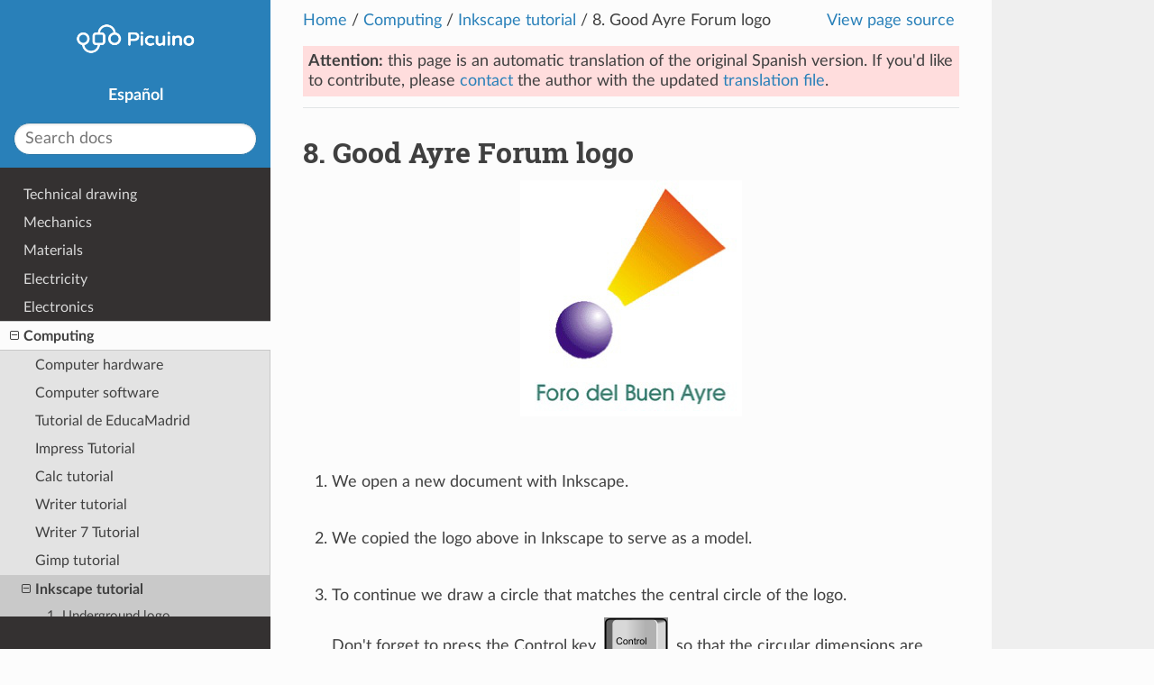

--- FILE ---
content_type: text/html
request_url: https://www.picuino.com/en/inkscape-logo-08.html
body_size: 4602
content:
<!DOCTYPE html>
<html class="no-js" lang="en" >
<head>
  <meta http-equiv="content-type" content="text/html; charset=utf-8">
  <meta name="keywords" content="Technology, Secondary Education, Drawing, Structures, Mechanisms, Materials, Electricity, Electronics, Computer Science, Programming, Control, Arduino, Communications, Workshop">
  
  <meta name="viewport" content="width=device-width, initial-scale=1.0">
  <meta name="description" content="Libre educational resources for Technology in Secondary Education. Computing - Inkscape tutorial - 8. Good Ayre Forum logo">
  <title>8. Good Ayre Forum logo - Inkscape tutorial - Picuino</title>

  
  <link rel="icon" type="image/png" sizes="192x192" href="/favicon-192.png">
  <link rel="icon" type="image/png" sizes="96x96" href="/favicon-96.png">
  <link rel="icon" type="image/png" sizes="48x48" href="/favicon-48.png">

  
  <link rel="canonical" href="https://www.picuino.com/en/inkscape-logo-08.html">

  
  <link rel="search" type="application/opensearchdescription+xml"
        title="Search within ..."
        href="_static/opensearch.xml">

  <link rel="stylesheet" href="_static/theme.css" type="text/css">
  <link rel="stylesheet" href="_static/pygments.css" type="text/css">
  <link rel="stylesheet" href="_static/custom.css" type="text/css">
  <link rel="glossary" title="Glossary" href="genindex.html">
  <link rel="index" title="Index" href="content.html">
  <link rel="search" title="Search" href="search.html">
  <link rel="next" title="9. Adidas logo" href="inkscape-logo-09.html">
  <link rel="prev" title="7. Nvidia logo" href="inkscape-logo-07.html">

</head>

<body class="wy-body-for-nav">

  <div class="wy-grid-for-nav">

    <div data-toggle="wy-nav-shift" class="wy-nav-content-wrap">
      <nav class="wy-nav-top" aria-label="top navigation">
        
          <i data-toggle="wy-nav-top" class="fa fa-bars"></i>
          <a href="content.html"><img src="_static/logo-picuino-bgblue.png" class="logo" alt="O_[]¯O Picuino"></a>
      </nav>

	  <div class="wy-nav-content">
        <div class="rst-content">
          
















<div role="navigation" aria-label="breadcrumbs navigation">

  <ul class="wy-breadcrumbs">
    
      <li><a href="content.html">Home</a>/</li>
        
          <li><a href="informatica-index.html">Computing</a>/</li>
        
          <li><a href="inkscape-index.html">Inkscape tutorial</a>/</li>
        
      <li><span class="section-number">8. </span>Good Ayre Forum logo</li>
    
    
      <li class="wy-breadcrumbs-aside">
        
            
            <a href="_sources/inkscape-logo-08.rst.txt" rel="nofollow"> View page source</a>
          
        
      </li>
    
  </ul>

  

  <div style="background-color:#fdd; padding: 6px; margin:12px 0 12px 0">
  <strong>Attention:</strong> this page is an automatic translation of the
  original Spanish version. If you'd like to contribute, please
  <a href="contacto.html" target="_blank">contact</a> the author
  with the updated
  <a href="https://raw.githubusercontent.com/picuino/tecno-recursos/main/locale/en/LC_MESSAGES/inkscape-logo-08.po" target="_blank">translation file</a>.
  </div>
  
  <hr>

</div>
          <div role="main" class="document" itemscope="itemscope" itemtype="http://schema.org/Article">
           <div itemprop="articleBody">
            
  <div class="section" id="logotipo-foro-del-buen-ayre">
<span id="inkscape-logo-08"></span><h1><span class="section-number">8. </span>Good Ayre Forum logo<a class="headerlink" href="#logotipo-foro-del-buen-ayre" title="Permalink to this headline">¶</a></h1>
<img alt="_images/inkscape-logo-08.jpg" class="align-center" src="_images/inkscape-logo-08.jpg">
<p><br /></p>
<ol class="arabic">
<li><p class="first">We open a new document with Inkscape.</p>
<p><br /></p>
</li>
<li><p class="first">We copied the logo above in Inkscape to serve as a model.</p>
<p><br /></p>
</li>
<li><p class="first">To continue we draw a circle that matches the central circle of the logo.</p>
<p>Don't forget to press the Control key <img alt="tecla-control" class="align-middle" src="_images/inkscape-tecla-control.png"> so that the circular dimensions are maintained and that the figure does not become an ellipse.</p>
<p>We will change the color of the figure to transparent red so that we can see the lower logo.</p>
<img alt="_images/inkscape-logo-08-a.png" class="align-center" src="_images/inkscape-logo-08-a.png">
<p><br /></p>
</li>
<li><p class="first">Now we duplicate the circle with the Control+D keys or with the <code class="docutils literal notranslate"><span class="pre">Edit...</span> <span class="pre">Duplicate</span></code> menu. We change the color of the new circle to blue to be able to distinguish it.</p>
<p>To continue we make the circle larger with the editing handles while pressing the Shift and Control keys <img alt="tecla-control" class="align-middle" src="_images/inkscape-tecla-control.png"> + <img alt="tecla-shift" class="align-middle" src="_images/inkscape-tecla-shift.png">.</p>
<p>Pressing Control keeps the proportions and pressing Shift enlarges the circle from the center of the figure.</p>
<img alt="_images/inkscape-logo-08-b.png" class="align-center" src="_images/inkscape-logo-08-b.png">
<p><br /></p>
</li>
<li><p class="first">Now we duplicate the large circle again and change its color to green to distinguish it.</p>
<p>Let's resize the new circle until it reaches the end of the logo, not forgetting to hold down the <strong>Control and Shift</strong> keys to maintain the proportions and make it grow from the center.</p>
<img alt="_images/inkscape-logo-08-c.png" class="align-center" src="_images/inkscape-logo-08-c.png">
<p><br /></p>
</li>
<li><p class="first">At this point we need to change the large circle to a sector of a circle. To achieve this, click on the circles and ellipses icon <img alt="button-ellipse" class="align-middle" src="_images/inkscape-button-ellipse.png"> and in the upper bar we will change the Start value to 300 and the End value to 330 degrees.</p>
<img alt="_images/inkscape-logo-08-d.png" class="align-center" src="_images/inkscape-logo-08-d.png">
<p>The circle has been converted to a circle segment that we can manually adjust with the round handles.</p>
<img alt="_images/inkscape-logo-08-e.png" class="align-center" src="_images/inkscape-logo-08-e.png">
<p><br /></p>
</li>
<li><p class="first">Now we need to turn the outer arc into a straight line. With the arc of the circle selected, we choose the <code class="docutils literal notranslate"><span class="pre">Path...</span> <span class="pre">Object</span> <span class="pre">to</span> <span class="pre">Path</span></code> tool from the menu to convert the shape into nodes.</p>
<p>We choose the tool to edit nodes <img alt="button-edit-nodes" class="align-middle" src="_images/inkscape-button-edit-nodes.png"> We select the exterior nodes and click on the upper bar the option to convert the selected segments into lines.</p>
<img alt="_images/inkscape-logo-08-f.png" class="align-center" src="_images/inkscape-logo-08-f.png">
<p>The segment will be as follows.</p>
<img alt="_images/inkscape-logo-08-g.png" class="align-center" src="_images/inkscape-logo-08-g.png">
<p><br /></p>
</li>
<li><p class="first">We will continue to cut out the circle segment with the medium circle. The element that cuts must be on a higher plane, so we must <strong>select the blue circle</strong> and in the menu choose <code class="docutils literal notranslate"><span class="pre">Object...</span> <span class="pre">Bring</span> <span class="pre">to</span> <span class="pre">front</span></code></p>
<img alt="_images/inkscape-logo-08-h.png" class="align-center" src="_images/inkscape-logo-08-h.png">
<p>Now we select the green segment and the blue circle and in the menu <code class="docutils literal notranslate"><span class="pre">Path...</span> <span class="pre">Difference</span></code></p>
<img alt="_images/inkscape-logo-08-i.png" class="align-center" src="_images/inkscape-logo-08-i.png">
<p><br /></p>
</li>
<li><p class="first">At this time we can delete the logo that served as a model.</p>
<img alt="_images/inkscape-logo-08-j.png" class="align-center" src="_images/inkscape-logo-08-j.png">
<p>Only the work of adding the gradient colors to the drawn figures will remain.</p>
<p><br /></p>
</li>
<li><p class="first">We start with the gradient of the green segment. Select the figure and in the <code class="docutils literal notranslate"><span class="pre">Object...</span> <span class="pre">Fill</span> <span class="pre">and</span> <span class="pre">Stroke</span></code> menu, click on the linear gradient button.</p>
<img alt="_images/inkscape-logo-08-k.png" class="align-center" src="_images/inkscape-logo-08-k.png">
<p>Now we choose the tool to create and edit gradients <img alt="button-gradient" class="align-middle" src="_images/inkscape-button-gradient.png"> and a line will appear over the figure finished in a square and a circle.</p>
<p>We must move the line to the beginning and end of the gradient.</p>
<img alt="_images/inkscape-logo-08-l.png" class="align-center" src="_images/inkscape-logo-08-l.png">
<p>To finish we will click on the circle of the gradient line and we will select a yellow color without transparency.</p>
<p>Now we will click on the square at the end of the gradient line and we will select a dark orange color without transparency.</p>
<img alt="_images/inkscape-logo-08-m.png" class="align-center" src="_images/inkscape-logo-08-m.png">
<p><br /></p>
</li>
<li><p class="first">Select the circle and in the <code class="docutils literal notranslate"><span class="pre">Object...</span> <span class="pre">Fill</span> <span class="pre">and</span> <span class="pre">Stroke</span></code> menu, click on the radial gradient button.</p>
<img alt="_images/inkscape-logo-08-n.png" class="align-center" src="_images/inkscape-logo-08-n.png">
<p>Now we choose the tool to create and edit gradients <img alt="button-gradient" class="align-middle" src="_images/inkscape-button-gradient.png"> and two lines will appear on the figure ending in circles.</p>
<img alt="_images/inkscape-logo-08-o.png" class="align-center" src="_images/inkscape-logo-08-o.png">
<p>We select the square of the gradient and choose a white color without transparency.</p>
<p>Now we select a circle from the gradient and choose a purple color without transparency.</p>
<p>The circle will look like this.</p>
<img alt="_images/inkscape-logo-08-p.png" class="align-center" src="_images/inkscape-logo-08-p.png">
<p>Now we will move the points of the gradient to get the effect of a sphere lit from the top right.</p>
<img alt="_images/inkscape-logo-08-q.png" class="align-center" src="_images/inkscape-logo-08-q.png">
<p><br /></p>
</li>
<li><p class="first">To finish the logo we select all the elements and group them with the <code class="docutils literal notranslate"><span class="pre">Object...</span> <span class="pre">Group</span></code> menu tool</p>
<img alt="_images/inkscape-logo-08-r.png" class="align-center" src="_images/inkscape-logo-08-r.png">
</li>
</ol>
</div>


           </div>
           
          </div>
          <footer>

  
    <div class="rst-footer-buttons" role="navigation" aria-label="footer navigation">
      
        <a href="inkscape-logo-09.html" class="btn btn-neutral float-right" title="9. Adidas logo" accesskey="n" rel="next">Next <span class="fa fa-arrow-circle-right"></span></a>
      
      
        <a href="inkscape-logo-07.html" class="btn btn-neutral" title="7. Nvidia logo" accesskey="p" rel="prev"><span class="fa fa-arrow-circle-left"></span> Previous</a>
      
    </div>
  

  <hr>

  <div role="contentinfo">
    <ul class="link-list">
    <li><a href="contacto.html" target="_blank">Contact</a></li>
    <li><a href="manifiesto.html" target="_blank">Manifest</a></li>
    <li><a href="../es/legal-aviso.html" target="_blank">Terms Of Service</a></li>
    <li><a href="legal-cookies.html" target="_blank">Cookie policy</a></li>
    <li><a href="legal-attribution.html" target="_blank">Credits</a></li>
    <li><a href="genindex.html" target="_blank">Glossary</a></li>
    <li><a href="content.html" target="_blank">Index</a></li>
    </ul>
    <p class="content-info">
      Copyright &copy; 2013-2026, Carlos Félix Pardo Martín.
      <br>

      Contents under <a href="https://creativecommons.org/licenses/by-sa/4.0/deed.en" target="_blank">CC BY-SA 4.0 license</a>
      and computer programs under <a href="https://www.gnu.org/licenses/gpl-3.0.html" target="_blank">GPL v3 license</a>
      unless otherwise specified.
      <br>
      <span class="lastupdated">
        Last updated on January, 2026.
      </span>

    </p>
  </div> 

</footer>


          

        </div>
      </div>

    </div>


    
    <nav data-toggle="wy-nav-shift" class="wy-nav-side">
      <div class="wy-side-scroll">
        <div class="wy-side-nav-search">
          

          
            <a href="index.html">
          

          
            
            <img src="_static/logo-picuino-bgblue.png" class="logo" alt="O_[]¯O Picuino">
          
          </a>
          <br>
          <a href="../es/inkscape-logo-08.html">Español</a>
          <br>

          

          
<div role="search">
  <form id="rtd-search-form" class="wy-form" action="search.html" method="get">
    <input type="text" name="q" placeholder="Search docs">
    <input type="hidden" name="check_keywords" value="yes">
    <input type="hidden" name="area" value="default">
  </form>
</div>

          
        </div>

        <div class="wy-menu wy-menu-vertical" data-spy="affix" role="navigation" aria-label="main navigation">
          
            
            
              
            
            
              <ul class="current">
<li class="toctree-l1"><a class="reference internal" href="dibujo-index.html">Technical drawing</a></li>
<li class="toctree-l1"><a class="reference internal" href="mecan-index.html">Mechanics</a></li>
<li class="toctree-l1"><a class="reference internal" href="material-index.html">Materials</a></li>
<li class="toctree-l1"><a class="reference internal" href="electric-index.html">Electricity</a></li>
<li class="toctree-l1"><a class="reference internal" href="electronic-index.html">Electronics</a></li>
<li class="toctree-l1 current"><a class="reference internal" href="informatica-index.html">Computing</a><ul class="current">
<li class="toctree-l2"><a class="reference internal" href="informatica-hardware-index.html">Computer hardware</a></li>
<li class="toctree-l2"><a class="reference internal" href="informatica-software-index.html">Computer software</a></li>
<li class="toctree-l2"><a class="reference internal" href="informatica-av-index.html">Tutorial de EducaMadrid</a></li>
<li class="toctree-l2"><a class="reference internal" href="informatica-tutoimpress.html">Impress Tutorial</a></li>
<li class="toctree-l2"><a class="reference internal" href="informatica-calc-index.html">Calc tutorial</a></li>
<li class="toctree-l2"><a class="reference internal" href="informatica-writer-index.html">Writer tutorial</a></li>
<li class="toctree-l2"><a class="reference internal" href="writer-index.html">Writer 7 Tutorial</a></li>
<li class="toctree-l2"><a class="reference internal" href="informatica-tutogimp.html">Gimp tutorial</a></li>
<li class="toctree-l2 current"><a class="reference internal" href="inkscape-index.html">Inkscape tutorial</a><ul class="current">
<li class="toctree-l3"><a class="reference internal" href="inkscape-logo-01.html">1. Underground logo</a></li>
<li class="toctree-l3"><a class="reference internal" href="inkscape-logo-02.html">2. Mitsubishi logo</a></li>
<li class="toctree-l3"><a class="reference internal" href="inkscape-logo-03.html">3. Fagor logo</a></li>
<li class="toctree-l3"><a class="reference internal" href="inkscape-logo-04.html">4. Eighty 20 Logo</a></li>
<li class="toctree-l3"><a class="reference internal" href="inkscape-logo-05.html">5. Nike logo</a></li>
<li class="toctree-l3"><a class="reference internal" href="inkscape-logo-06.html">6. Citroen logo</a></li>
<li class="toctree-l3"><a class="reference internal" href="inkscape-logo-07.html">7. Nvidia logo</a></li>
<li class="toctree-l3 current"><a class="current reference internal" href="#">8. Good Ayre Forum logo</a></li>
<li class="toctree-l3"><a class="reference internal" href="inkscape-logo-09.html">9. Adidas logo</a></li>
<li class="toctree-l3"><a class="reference internal" href="inkscape-logo-10.html">10. Phiten logo</a></li>
<li class="toctree-l3"><a class="reference internal" href="inkscape-logo-11.html">11. Volkswagen logo</a></li>
<li class="toctree-l3"><a class="reference internal" href="inkscape-logo-12.html">12. Cube logo</a></li>
<li class="toctree-l3"><a class="reference internal" href="inkscape-logo-13.html">13. Monoqool logo</a></li>
<li class="toctree-l3"><a class="reference internal" href="inkscape-logo-14.html">14. Quantum3D Logo</a></li>
<li class="toctree-l3"><a class="reference internal" href="inkscape-logo-15.html">15. Sony logo</a></li>
<li class="toctree-l3"><a class="reference internal" href="inkscape-logo-16.html">16. HTStec logo</a></li>
<li class="toctree-l3"><a class="reference internal" href="inkscape-logo-17.html">17. Cube logo</a></li>
<li class="toctree-l3"><a class="reference internal" href="inkscape-logo-18.html">18. Exmouth Fish Co logo</a></li>
<li class="toctree-l3"><a class="reference internal" href="inkscape-logo-19.html">19. Mutewatch logo</a></li>
</ul>
</li>
<li class="toctree-l2"><a class="reference internal" href="html-index.html">HTML Tutorial</a></li>
<li class="toctree-l2"><a class="reference internal" href="css-index.html">CSS tutorial</a></li>
<li class="toctree-l2"><a class="reference internal" href="informatica-ciberseguridad-index.html">Ciberseguridad</a></li>
<li class="toctree-l2"><a class="reference internal" href="informatica-machine-learning.html">Artificial Intelligence</a></li>
<li class="toctree-l2"><a class="reference internal" href="informatica-recursos.html">Computer resources</a></li>
</ul>
</li>
<li class="toctree-l1"><a class="reference internal" href="prog-index.html">Programming</a></li>
<li class="toctree-l1"><a class="reference internal" href="arduprog/index.html">Arduino</a></li>
<li class="toctree-l1"><a class="reference internal" href="robotica-index.html">Robótica</a></li>
<li class="toctree-l1"><a class="reference internal" href="comm-index.html">Communications</a></li>
<li class="toctree-l1"><a class="reference internal" href="taller-index.html">Technology Workshop</a></li>
<li class="toctree-l1"><a class="reference internal" href="recursos-index.html">Another resources</a></li>
<li class="toctree-l1"><a class="reference internal" href="ley-index.html">Educational Legislation</a></li>
</ul>

            
          

          <!-- Enlaces directos -->
          <br>
          <ul>
          <li class="toctree-l1"><a class="reference internal"
          href="/test/" target="_blank">Technology Test</a>
          </li><li class="toctree-l1"><a class="reference internal"
          href="/circuits/" target="_blank">Circuits simulator</a>
          </li><li class="toctree-l1"><a class="reference internal"
          href="https://github.com/picuino/tecno-recursos" target="_blank">Project in GitHub</a>
          </li>
          </ul>
        </div>
      </div>
    </nav>

  </div>
  


  

    
    
      <script defer id="documentation_options" data-url_root="./" src="_static/documentation_options.js"></script>
        <script src="_static/jquery.js"></script>
        <script src="_static/underscore.js"></script>
        <script src="_static/doctools.js"></script>
        <script src="_static/language_data.js"></script>
    

   

  <script defer src="_static/theme.js"></script>

  <script>
      jQuery(function () {
          SphinxRtdTheme.Navigation.enable(false);
      });
  </script>

</body>
</html>

--- FILE ---
content_type: text/javascript
request_url: https://www.picuino.com/en/_static/documentation_options.js
body_size: -55
content:
var DOCUMENTATION_OPTIONS = {
    URL_ROOT: document.getElementById("documentation_options").getAttribute('data-url_root'),
    VERSION: '2026',
    LANGUAGE: 'en',
    COLLAPSE_INDEX: false,
    BUILDER: 'html',
    FILE_SUFFIX: '.html',
    LINK_SUFFIX: '.html',
    HAS_SOURCE: true,
    SOURCELINK_SUFFIX: '.txt',
    NAVIGATION_WITH_KEYS: false
};